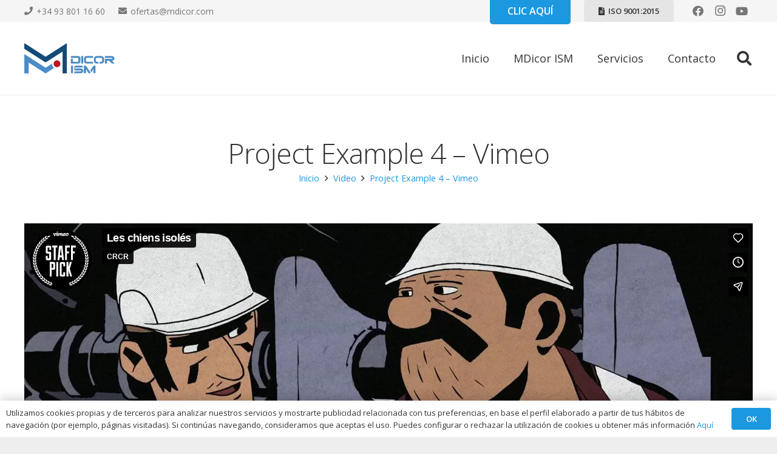

--- FILE ---
content_type: text/html; charset=UTF-8
request_url: https://player.vimeo.com/video/28103524?autoplay=0&loop=0&autopause=0&color=00adef&portrait=0&byline=1&title=1&controls=1&muted=0
body_size: 6699
content:
<!DOCTYPE html>
<html lang="en">
<head>
  <meta charset="utf-8">
  <meta name="viewport" content="width=device-width,initial-scale=1,user-scalable=yes">
  
  <link rel="canonical" href="https://player.vimeo.com/video/28103524">
  <meta name="googlebot" content="noindex,indexifembedded">
  
  
  <title>Les chiens isolés on Vimeo</title>
  <style>
      body, html, .player, .fallback {
          overflow: hidden;
          width: 100%;
          height: 100%;
          margin: 0;
          padding: 0;
      }
      .fallback {
          
              background-color: transparent;
          
      }
      .player.loading { opacity: 0; }
      .fallback iframe {
          position: fixed;
          left: 0;
          top: 0;
          width: 100%;
          height: 100%;
      }
  </style>
  <link rel="modulepreload" href="https://f.vimeocdn.com/p/4.46.25/js/player.module.js" crossorigin="anonymous">
  <link rel="modulepreload" href="https://f.vimeocdn.com/p/4.46.25/js/vendor.module.js" crossorigin="anonymous">
  <link rel="preload" href="https://f.vimeocdn.com/p/4.46.25/css/player.css" as="style">
</head>

<body>


<div class="vp-placeholder">
    <style>
        .vp-placeholder,
        .vp-placeholder-thumb,
        .vp-placeholder-thumb::before,
        .vp-placeholder-thumb::after {
            position: absolute;
            top: 0;
            bottom: 0;
            left: 0;
            right: 0;
        }
        .vp-placeholder {
            visibility: hidden;
            width: 100%;
            max-height: 100%;
            height: calc(720 / 1280 * 100vw);
            max-width: calc(1280 / 720 * 100vh);
            margin: auto;
        }
        .vp-placeholder-carousel {
            display: none;
            background-color: #000;
            position: absolute;
            left: 0;
            right: 0;
            bottom: -60px;
            height: 60px;
        }
    </style>

    

    
        <style>
            .vp-placeholder-thumb {
                overflow: hidden;
                width: 100%;
                max-height: 100%;
                margin: auto;
            }
            .vp-placeholder-thumb::before,
            .vp-placeholder-thumb::after {
                content: "";
                display: block;
                filter: blur(7px);
                margin: 0;
                background: url(https://i.vimeocdn.com/video/205905221-3acb1008f37311f262d099008e4714c44dc53cc51cbf3f52d937caddd357267f-d?mw=80&q=85) 50% 50% / contain no-repeat;
            }
            .vp-placeholder-thumb::before {
                 
                margin: -30px;
            }
        </style>
    

    <div class="vp-placeholder-thumb"></div>
    <div class="vp-placeholder-carousel"></div>
    <script>function placeholderInit(t,h,d,s,n,o){var i=t.querySelector(".vp-placeholder"),v=t.querySelector(".vp-placeholder-thumb");if(h){var p=function(){try{return window.self!==window.top}catch(a){return!0}}(),w=200,y=415,r=60;if(!p&&window.innerWidth>=w&&window.innerWidth<y){i.style.bottom=r+"px",i.style.maxHeight="calc(100vh - "+r+"px)",i.style.maxWidth="calc("+n+" / "+o+" * (100vh - "+r+"px))";var f=t.querySelector(".vp-placeholder-carousel");f.style.display="block"}}if(d){var e=new Image;e.onload=function(){var a=n/o,c=e.width/e.height;if(c<=.95*a||c>=1.05*a){var l=i.getBoundingClientRect(),g=l.right-l.left,b=l.bottom-l.top,m=window.innerWidth/g*100,x=window.innerHeight/b*100;v.style.height="calc("+e.height+" / "+e.width+" * "+m+"vw)",v.style.maxWidth="calc("+e.width+" / "+e.height+" * "+x+"vh)"}i.style.visibility="visible"},e.src=s}else i.style.visibility="visible"}
</script>
    <script>placeholderInit(document,  false ,  true , "https://i.vimeocdn.com/video/205905221-3acb1008f37311f262d099008e4714c44dc53cc51cbf3f52d937caddd357267f-d?mw=80\u0026q=85",  1280 ,  720 );</script>
</div>

<div id="player" class="player"></div>
<script>window.playerConfig = {"cdn_url":"https://f.vimeocdn.com","vimeo_api_url":"api.vimeo.com","request":{"files":{"dash":{"cdns":{"akfire_interconnect_quic":{"avc_url":"https://vod-adaptive-ak.vimeocdn.com/exp=1768556802~acl=%2F1793e294-8a65-47ee-9c1f-fecb07898673%2Fpsid%3Db32566f6506da84c02213f99a1ee4be779cb857f52b68d46909f72681d5cedca%2F%2A~hmac=61471624a7b6cb5ad56a394371603e7a72199ae445f4714aaf416b9ca0c99ed7/1793e294-8a65-47ee-9c1f-fecb07898673/psid=b32566f6506da84c02213f99a1ee4be779cb857f52b68d46909f72681d5cedca/v2/playlist/av/primary/playlist.json?omit=av1-hevc\u0026pathsig=8c953e4f~prSN7RPmnbnQ-Io94s6yFRIiJo8cp40WMT27T3DBo24\u0026r=dXM%3D\u0026rh=3UEFtN","origin":"gcs","url":"https://vod-adaptive-ak.vimeocdn.com/exp=1768556802~acl=%2F1793e294-8a65-47ee-9c1f-fecb07898673%2Fpsid%3Db32566f6506da84c02213f99a1ee4be779cb857f52b68d46909f72681d5cedca%2F%2A~hmac=61471624a7b6cb5ad56a394371603e7a72199ae445f4714aaf416b9ca0c99ed7/1793e294-8a65-47ee-9c1f-fecb07898673/psid=b32566f6506da84c02213f99a1ee4be779cb857f52b68d46909f72681d5cedca/v2/playlist/av/primary/playlist.json?pathsig=8c953e4f~prSN7RPmnbnQ-Io94s6yFRIiJo8cp40WMT27T3DBo24\u0026r=dXM%3D\u0026rh=3UEFtN"},"fastly_skyfire":{"avc_url":"https://skyfire.vimeocdn.com/1768556802-0x3f03b1c833420fe6d807b1ccf3798a913a8ada0c/1793e294-8a65-47ee-9c1f-fecb07898673/psid=b32566f6506da84c02213f99a1ee4be779cb857f52b68d46909f72681d5cedca/v2/playlist/av/primary/playlist.json?omit=av1-hevc\u0026pathsig=8c953e4f~prSN7RPmnbnQ-Io94s6yFRIiJo8cp40WMT27T3DBo24\u0026r=dXM%3D\u0026rh=3UEFtN","origin":"gcs","url":"https://skyfire.vimeocdn.com/1768556802-0x3f03b1c833420fe6d807b1ccf3798a913a8ada0c/1793e294-8a65-47ee-9c1f-fecb07898673/psid=b32566f6506da84c02213f99a1ee4be779cb857f52b68d46909f72681d5cedca/v2/playlist/av/primary/playlist.json?pathsig=8c953e4f~prSN7RPmnbnQ-Io94s6yFRIiJo8cp40WMT27T3DBo24\u0026r=dXM%3D\u0026rh=3UEFtN"}},"default_cdn":"akfire_interconnect_quic","separate_av":true,"streams":[{"profile":"112","id":"34221176-d172-486a-817c-f9fd0077078d","fps":25,"quality":"360p"},{"profile":"113","id":"b1b0694c-0edc-4c9d-9c64-2804ffefb842","fps":25,"quality":"720p"},{"profile":"116","id":"cb41bd68-79db-460b-a885-64278eb429b2","fps":25,"quality":"240p"}],"streams_avc":[{"profile":"112","id":"34221176-d172-486a-817c-f9fd0077078d","fps":25,"quality":"360p"},{"profile":"113","id":"b1b0694c-0edc-4c9d-9c64-2804ffefb842","fps":25,"quality":"720p"},{"profile":"116","id":"cb41bd68-79db-460b-a885-64278eb429b2","fps":25,"quality":"240p"}]},"hls":{"cdns":{"akfire_interconnect_quic":{"avc_url":"https://vod-adaptive-ak.vimeocdn.com/exp=1768556802~acl=%2F1793e294-8a65-47ee-9c1f-fecb07898673%2Fpsid%3Db32566f6506da84c02213f99a1ee4be779cb857f52b68d46909f72681d5cedca%2F%2A~hmac=61471624a7b6cb5ad56a394371603e7a72199ae445f4714aaf416b9ca0c99ed7/1793e294-8a65-47ee-9c1f-fecb07898673/psid=b32566f6506da84c02213f99a1ee4be779cb857f52b68d46909f72681d5cedca/v2/playlist/av/primary/playlist.m3u8?omit=av1-hevc-opus\u0026pathsig=8c953e4f~vblFPNnwRtVduTH9bClapO8Y5SVnmOw5KOTnMA_UUHc\u0026r=dXM%3D\u0026rh=3UEFtN\u0026sf=fmp4","origin":"gcs","url":"https://vod-adaptive-ak.vimeocdn.com/exp=1768556802~acl=%2F1793e294-8a65-47ee-9c1f-fecb07898673%2Fpsid%3Db32566f6506da84c02213f99a1ee4be779cb857f52b68d46909f72681d5cedca%2F%2A~hmac=61471624a7b6cb5ad56a394371603e7a72199ae445f4714aaf416b9ca0c99ed7/1793e294-8a65-47ee-9c1f-fecb07898673/psid=b32566f6506da84c02213f99a1ee4be779cb857f52b68d46909f72681d5cedca/v2/playlist/av/primary/playlist.m3u8?omit=opus\u0026pathsig=8c953e4f~vblFPNnwRtVduTH9bClapO8Y5SVnmOw5KOTnMA_UUHc\u0026r=dXM%3D\u0026rh=3UEFtN\u0026sf=fmp4"},"fastly_skyfire":{"avc_url":"https://skyfire.vimeocdn.com/1768556802-0x3f03b1c833420fe6d807b1ccf3798a913a8ada0c/1793e294-8a65-47ee-9c1f-fecb07898673/psid=b32566f6506da84c02213f99a1ee4be779cb857f52b68d46909f72681d5cedca/v2/playlist/av/primary/playlist.m3u8?omit=av1-hevc-opus\u0026pathsig=8c953e4f~vblFPNnwRtVduTH9bClapO8Y5SVnmOw5KOTnMA_UUHc\u0026r=dXM%3D\u0026rh=3UEFtN\u0026sf=fmp4","origin":"gcs","url":"https://skyfire.vimeocdn.com/1768556802-0x3f03b1c833420fe6d807b1ccf3798a913a8ada0c/1793e294-8a65-47ee-9c1f-fecb07898673/psid=b32566f6506da84c02213f99a1ee4be779cb857f52b68d46909f72681d5cedca/v2/playlist/av/primary/playlist.m3u8?omit=opus\u0026pathsig=8c953e4f~vblFPNnwRtVduTH9bClapO8Y5SVnmOw5KOTnMA_UUHc\u0026r=dXM%3D\u0026rh=3UEFtN\u0026sf=fmp4"}},"default_cdn":"akfire_interconnect_quic","separate_av":true},"progressive":[{"profile":"112","width":640,"height":360,"mime":"video/mp4","fps":25,"url":"https://vod-progressive-ak.vimeocdn.com/exp=1768556802~acl=%2Fvimeo-transcode-storage-prod-us-east1-h264-540p%2F01%2F620%2F1%2F28103524%2F69088627.mp4~hmac=56fa206a1ad3cbfbbb98ec53d670efcd3a2528659e82803ac59e50251883d6c6/vimeo-transcode-storage-prod-us-east1-h264-540p/01/620/1/28103524/69088627.mp4","cdn":"akamai_interconnect","quality":"360p","id":"34221176-d172-486a-817c-f9fd0077078d","origin":"gcs"},{"profile":"113","width":1280,"height":720,"mime":"video/mp4","fps":25,"url":"https://vod-progressive-ak.vimeocdn.com/exp=1768556802~acl=%2Fvimeo-transcode-storage-prod-us-central1-h264-720p%2F01%2F620%2F1%2F28103524%2F69091299.mp4~hmac=64cda73b6f2a176e60b88b91e7ae98a819803af497b99cadaceeabea26bef4db/vimeo-transcode-storage-prod-us-central1-h264-720p/01/620/1/28103524/69091299.mp4","cdn":"akamai_interconnect","quality":"720p","id":"b1b0694c-0edc-4c9d-9c64-2804ffefb842","origin":"gcs"},{"profile":"116","width":480,"height":270,"mime":"video/mp4","fps":25,"url":"https://vod-progressive-ak.vimeocdn.com/exp=1768556802~acl=%2Fvimeo-transcode-storage-prod-us-west1-h264-360p%2F01%2F620%2F1%2F28103524%2F69085974.mp4~hmac=e73e98f517c0b7e3f2dbc98392c16d94b9e6ab9d3a1bd97670297c25ac062199/vimeo-transcode-storage-prod-us-west1-h264-360p/01/620/1/28103524/69085974.mp4","cdn":"akamai_interconnect","quality":"240p","id":"cb41bd68-79db-460b-a885-64278eb429b2","origin":"gcs"}]},"file_codecs":{"av1":[],"avc":["34221176-d172-486a-817c-f9fd0077078d","b1b0694c-0edc-4c9d-9c64-2804ffefb842","cb41bd68-79db-460b-a885-64278eb429b2"],"hevc":{"dvh1":[],"hdr":[],"sdr":[]}},"lang":"en","referrer":"https://www.dicor-ism.com/portfolio/project-example-4-vimeo/","cookie_domain":".vimeo.com","signature":"dc257306953575e6469d048e32df90e3","timestamp":1768553202,"expires":3600,"thumb_preview":{"url":"https://videoapi-sprites.vimeocdn.com/video-sprites/image/6af01709-84a2-4a0a-8531-1d4cb6fc6417.0.jpeg?ClientID=sulu\u0026Expires=1768555215\u0026Signature=e2a25ae5c66e7574786b4f76d10bc0dc1aafcc2a","height":2880,"width":4260,"frame_height":240,"frame_width":426,"columns":10,"frames":120},"currency":"USD","session":"ccb5c515a3e76a9e9e9cbf462563dd51e5c683ce1768553202","cookie":{"volume":1,"quality":null,"hd":0,"captions":null,"transcript":null,"captions_styles":{"color":null,"fontSize":null,"fontFamily":null,"fontOpacity":null,"bgOpacity":null,"windowColor":null,"windowOpacity":null,"bgColor":null,"edgeStyle":null},"audio_language":null,"audio_kind":null,"qoe_survey_vote":0},"build":{"backend":"31e9776","js":"4.46.25"},"urls":{"js":"https://f.vimeocdn.com/p/4.46.25/js/player.js","js_base":"https://f.vimeocdn.com/p/4.46.25/js","js_module":"https://f.vimeocdn.com/p/4.46.25/js/player.module.js","js_vendor_module":"https://f.vimeocdn.com/p/4.46.25/js/vendor.module.js","locales_js":{"de-DE":"https://f.vimeocdn.com/p/4.46.25/js/player.de-DE.js","en":"https://f.vimeocdn.com/p/4.46.25/js/player.js","es":"https://f.vimeocdn.com/p/4.46.25/js/player.es.js","fr-FR":"https://f.vimeocdn.com/p/4.46.25/js/player.fr-FR.js","ja-JP":"https://f.vimeocdn.com/p/4.46.25/js/player.ja-JP.js","ko-KR":"https://f.vimeocdn.com/p/4.46.25/js/player.ko-KR.js","pt-BR":"https://f.vimeocdn.com/p/4.46.25/js/player.pt-BR.js","zh-CN":"https://f.vimeocdn.com/p/4.46.25/js/player.zh-CN.js"},"ambisonics_js":"https://f.vimeocdn.com/p/external/ambisonics.min.js","barebone_js":"https://f.vimeocdn.com/p/4.46.25/js/barebone.js","chromeless_js":"https://f.vimeocdn.com/p/4.46.25/js/chromeless.js","three_js":"https://f.vimeocdn.com/p/external/three.rvimeo.min.js","vuid_js":"https://f.vimeocdn.com/js_opt/modules/utils/vuid.min.js","hive_sdk":"https://f.vimeocdn.com/p/external/hive-sdk.js","hive_interceptor":"https://f.vimeocdn.com/p/external/hive-interceptor.js","proxy":"https://player.vimeo.com/static/proxy.html","css":"https://f.vimeocdn.com/p/4.46.25/css/player.css","chromeless_css":"https://f.vimeocdn.com/p/4.46.25/css/chromeless.css","fresnel":"https://arclight.vimeo.com/add/player-stats","player_telemetry_url":"https://arclight.vimeo.com/player-events","telemetry_base":"https://lensflare.vimeo.com"},"flags":{"plays":1,"dnt":0,"autohide_controls":0,"preload_video":"metadata_on_hover","qoe_survey_forced":0,"ai_widget":0,"ecdn_delta_updates":0,"disable_mms":0,"check_clip_skipping_forward":0},"country":"US","client":{"ip":"3.21.53.34"},"ab_tests":{"cross_origin_texttracks":{"group":"variant","track":false,"data":null}},"atid":"2829763072.1768553202","ai_widget_signature":"18e119c0ea431aec95cacde3a1cee562088cf3e3b02f0ddb6a572fa53481c43e_1768556802","config_refresh_url":"https://player.vimeo.com/video/28103524/config/request?atid=2829763072.1768553202\u0026expires=3600\u0026referrer=https%3A%2F%2Fwww.dicor-ism.com%2Fportfolio%2Fproject-example-4-vimeo%2F\u0026session=ccb5c515a3e76a9e9e9cbf462563dd51e5c683ce1768553202\u0026signature=dc257306953575e6469d048e32df90e3\u0026time=1768553202\u0026v=1"},"player_url":"player.vimeo.com","video":{"id":28103524,"title":"Les chiens isolés","width":1280,"height":720,"duration":392,"url":"https://vimeo.com/28103524","share_url":"https://vimeo.com/28103524","embed_code":"\u003ciframe title=\"vimeo-player\" src=\"https://player.vimeo.com/video/28103524?h=55bd2d6e56\" width=\"640\" height=\"360\" frameborder=\"0\" referrerpolicy=\"strict-origin-when-cross-origin\" allow=\"autoplay; fullscreen; picture-in-picture; clipboard-write; encrypted-media; web-share\"   allowfullscreen\u003e\u003c/iframe\u003e","default_to_hd":0,"privacy":"anybody","embed_permission":"public","thumbnail_url":"https://i.vimeocdn.com/video/205905221-3acb1008f37311f262d099008e4714c44dc53cc51cbf3f52d937caddd357267f-d","owner":{"id":2292693,"name":"CRCR","img":"https://i.vimeocdn.com/portrait/89357386_60x60?subrect=95%2C95%2C2504%2C2504\u0026r=cover\u0026sig=d8a938d474b151dedcf4a00bda65f0dfd7d4c2c602ed6df1f8300783236c61ec\u0026v=1\u0026region=us","img_2x":"https://i.vimeocdn.com/portrait/89357386_60x60?subrect=95%2C95%2C2504%2C2504\u0026r=cover\u0026sig=d8a938d474b151dedcf4a00bda65f0dfd7d4c2c602ed6df1f8300783236c61ec\u0026v=1\u0026region=us","url":"https://vimeo.com/crcrstudio","account_type":"basic"},"spatial":0,"live_event":null,"version":{"current":null,"available":[{"id":709421639,"file_id":62827569,"is_current":true}]},"unlisted_hash":null,"rating":{"id":3},"fps":25,"channel_layout":"stereo","ai":0,"locale":""},"user":{"id":0,"team_id":0,"team_origin_user_id":0,"account_type":"none","liked":0,"watch_later":0,"owner":0,"mod":0,"logged_in":0,"private_mode_enabled":0,"vimeo_api_client_token":"eyJhbGciOiJIUzI1NiIsInR5cCI6IkpXVCJ9.eyJzZXNzaW9uX2lkIjoiY2NiNWM1MTVhM2U3NmE5ZTllOWNiZjQ2MjU2M2RkNTFlNWM2ODNjZTE3Njg1NTMyMDIiLCJleHAiOjE3Njg1NTY4MDIsImFwcF9pZCI6MTE4MzU5LCJzY29wZXMiOiJwdWJsaWMgc3RhdHMifQ.dq5H47SaHlYoXtY7UctvI42jV7bTxXrulsrHm_9vjqU"},"view":1,"vimeo_url":"vimeo.com","embed":{"audio_track":"","autoplay":0,"autopause":0,"dnt":0,"editor":0,"keyboard":1,"log_plays":1,"loop":0,"muted":0,"on_site":0,"texttrack":"","transparent":1,"outro":"promoted","playsinline":1,"quality":null,"player_id":"","api":null,"app_id":"","color":"00adef","color_one":"000000","color_two":"00adef","color_three":"ffffff","color_four":"000000","context":"embed.main","settings":{"auto_pip":1,"badge":{"id":1,"height":100,"width":100,"img":"https://f.vimeocdn.com/p/images/badges/1.png","img_2x":"https://f.vimeocdn.com/p/images/badges/1@2x.png","link":"https://vimeo.com/channels/staffpicks/","svg":"https://f.vimeocdn.com/p/images/badges/1.svg","margin":"10px 10px 0 10px","name":"Vimeo Staff Pick"},"byline":1,"collections":0,"color":1,"force_color_one":0,"force_color_two":1,"force_color_three":0,"force_color_four":0,"embed":1,"fullscreen":1,"like":1,"logo":1,"playbar":1,"portrait":0,"pip":1,"share":1,"spatial_compass":0,"spatial_label":0,"speed":1,"title":1,"volume":1,"watch_later":1,"watch_full_video":1,"controls":1,"airplay":1,"audio_tracks":1,"chapters":1,"chromecast":1,"cc":1,"transcript":1,"quality":1,"play_button_position":0,"ask_ai":0,"skipping_forward":1,"debug_payload_collection_policy":"default"},"create_interactive":{"has_create_interactive":false,"viddata_url":""},"min_quality":null,"max_quality":null,"initial_quality":null,"prefer_mms":1}}</script>
<script>const fullscreenSupported="exitFullscreen"in document||"webkitExitFullscreen"in document||"webkitCancelFullScreen"in document||"mozCancelFullScreen"in document||"msExitFullscreen"in document||"webkitEnterFullScreen"in document.createElement("video");var isIE=checkIE(window.navigator.userAgent),incompatibleBrowser=!fullscreenSupported||isIE;window.noModuleLoading=!1,window.dynamicImportSupported=!1,window.cssLayersSupported=typeof CSSLayerBlockRule<"u",window.isInIFrame=function(){try{return window.self!==window.top}catch(e){return!0}}(),!window.isInIFrame&&/twitter/i.test(navigator.userAgent)&&window.playerConfig.video.url&&(window.location=window.playerConfig.video.url),window.playerConfig.request.lang&&document.documentElement.setAttribute("lang",window.playerConfig.request.lang),window.loadScript=function(e){var n=document.getElementsByTagName("script")[0];n&&n.parentNode?n.parentNode.insertBefore(e,n):document.head.appendChild(e)},window.loadVUID=function(){if(!window.playerConfig.request.flags.dnt&&!window.playerConfig.embed.dnt){window._vuid=[["pid",window.playerConfig.request.session]];var e=document.createElement("script");e.async=!0,e.src=window.playerConfig.request.urls.vuid_js,window.loadScript(e)}},window.loadCSS=function(e,n){var i={cssDone:!1,startTime:new Date().getTime(),link:e.createElement("link")};return i.link.rel="stylesheet",i.link.href=n,e.getElementsByTagName("head")[0].appendChild(i.link),i.link.onload=function(){i.cssDone=!0},i},window.loadLegacyJS=function(e,n){if(incompatibleBrowser){var i=e.querySelector(".vp-placeholder");i&&i.parentNode&&i.parentNode.removeChild(i);let a=`/video/${window.playerConfig.video.id}/fallback`;window.playerConfig.request.referrer&&(a+=`?referrer=${window.playerConfig.request.referrer}`),n.innerHTML=`<div class="fallback"><iframe title="unsupported message" src="${a}" frameborder="0"></iframe></div>`}else{n.className="player loading";var t=window.loadCSS(e,window.playerConfig.request.urls.css),r=e.createElement("script"),o=!1;r.src=window.playerConfig.request.urls.js,window.loadScript(r),r["onreadystatechange"in r?"onreadystatechange":"onload"]=function(){!o&&(!this.readyState||this.readyState==="loaded"||this.readyState==="complete")&&(o=!0,playerObject=new VimeoPlayer(n,window.playerConfig,t.cssDone||{link:t.link,startTime:t.startTime}))},window.loadVUID()}};function checkIE(e){e=e&&e.toLowerCase?e.toLowerCase():"";function n(r){return r=r.toLowerCase(),new RegExp(r).test(e);return browserRegEx}var i=n("msie")?parseFloat(e.replace(/^.*msie (\d+).*$/,"$1")):!1,t=n("trident")?parseFloat(e.replace(/^.*trident\/(\d+)\.(\d+).*$/,"$1.$2"))+4:!1;return i||t}
</script>
<script nomodule>
  window.noModuleLoading = true;
  var playerEl = document.getElementById('player');
  window.loadLegacyJS(document, playerEl);
</script>
<script type="module">try{import("").catch(()=>{})}catch(t){}window.dynamicImportSupported=!0;
</script>
<script type="module">if(!window.dynamicImportSupported||!window.cssLayersSupported){if(!window.noModuleLoading){window.noModuleLoading=!0;var playerEl=document.getElementById("player");window.loadLegacyJS(document,playerEl)}var moduleScriptLoader=document.getElementById("js-module-block");moduleScriptLoader&&moduleScriptLoader.parentElement.removeChild(moduleScriptLoader)}
</script>
<script type="module" id="js-module-block">if(!window.noModuleLoading&&window.dynamicImportSupported&&window.cssLayersSupported){const n=document.getElementById("player"),e=window.loadCSS(document,window.playerConfig.request.urls.css);import(window.playerConfig.request.urls.js_module).then(function(o){new o.VimeoPlayer(n,window.playerConfig,e.cssDone||{link:e.link,startTime:e.startTime}),window.loadVUID()}).catch(function(o){throw/TypeError:[A-z ]+import[A-z ]+module/gi.test(o)&&window.loadLegacyJS(document,n),o})}
</script>

<script type="application/ld+json">{"embedUrl":"https://player.vimeo.com/video/28103524?h=55bd2d6e56","thumbnailUrl":"https://i.vimeocdn.com/video/205905221-3acb1008f37311f262d099008e4714c44dc53cc51cbf3f52d937caddd357267f-d?f=webp","name":"Les chiens isolés","description":"Réalisation\n\n/ Rémi BASTIE\n/ Nicolas DEHGHANI\n/ Jonathan DJOB NKONDO\n/ Paul LACOLLEY\n/ Kevin MANACH\n/ Nicolas PEGON\n/ Jérémy PIRES \n\nGobelins, école de l'image","duration":"PT392S","uploadDate":"2011-08-24T08:59:51-04:00","@context":"https://schema.org/","@type":"VideoObject"}</script>

</body>
</html>
